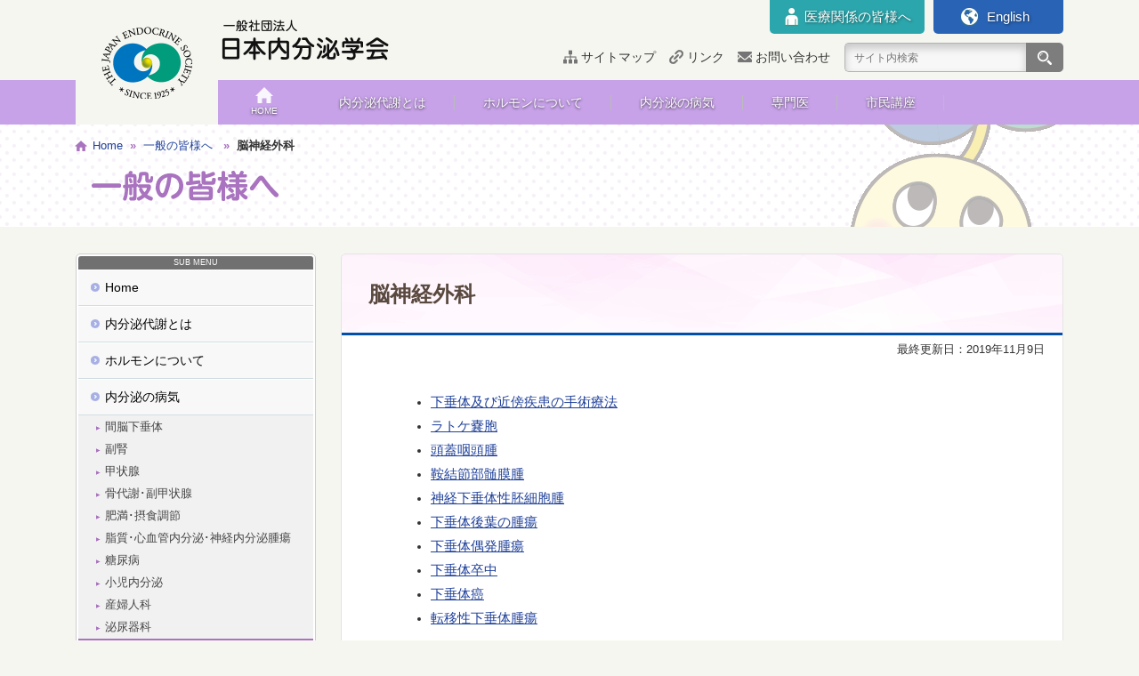

--- FILE ---
content_type: text/html; charset=UTF-8
request_url: https://www.j-endo.jp/modules/patient/index.php?content_id=15
body_size: 9433
content:
<!doctype html>
<html>
<head>
<!-- Global site tag (gtag.js) - Google Analytics -->
<script async src="https://www.googletagmanager.com/gtag/js?id=UA-128887518-1"></script>
<script>
  window.dataLayer = window.dataLayer || [];
  function gtag(){dataLayer.push(arguments);}
  gtag('js', new Date());

  gtag('config', 'UA-128887518-1');
</script>
<meta charset="UTF-8">
<meta name="viewport" content="width=1150">
<meta http-equiv="content-language" content="ja">
<meta name="robots" content="INDEX,FOLLOW">
<meta name="copyright" content="The Japan Endocrine Society">
<title>　脳神経外科｜一般の皆様へ｜日本内分泌学会</title>
<link href="https://www.j-endo.jp/favicon.ico" rel="ICON">
<link rel="stylesheet" type="text/css" media="all" href="https://www.j-endo.jp/themes/css/common.css">
<link rel="stylesheet" type="text/css" media="all" href="https://www.j-endo.jp/themes/css/layout.css">
<link rel="stylesheet" type="text/css" media="all" href="https://www.j-endo.jp/themes/css/contents.css">
<script type="text/javascript"></script><script type="text/javascript" src="https://www.j-endo.jp/include/xoops.js"></script><script type="text/javascript"></script>
<script src="https://ajax.googleapis.com/ajax/libs/jquery/3.7.1/jquery.min.js"></script>
<script type="text/javascript">
$(function(){
   $('a[href^=#]').click(function() {
      var speed = 400;
      var href= $(this).attr("href");
      var target = $(href == "#" || href == "" ? 'html' : href);
      var position = target.offset().top;
      $('body,html').animate({scrollTop:position}, speed, 'swing');
      return false;
   });
});
</script>
<script type="text/javascript" src="https://www.j-endo.jp/themes/js/backtotop.js"></script>
<script type="text/javascript" src="//ajax.googleapis.com/ajax/libs/jquery/1.8/jquery.min.js"></script><script type="text/javascript" src="//ajax.googleapis.com/ajax/libs/jqueryui/1.8/jquery-ui.min.js"></script><link type="text/css" rel="stylesheet" href="//ajax.googleapis.com/ajax/libs/jqueryui/1.8/themes/smoothness/jquery-ui.css" />
<link rel="stylesheet" type="text/css" media="all" href="https://www.j-endo.jp/modules/patient/index.php?page=main_css" />



</head>
<body id="TOP" class="patient">
<header>
<h1><a href="https://www.j-endo.jp/modules/patient/"><img src="https://www.j-endo.jp/themes/img/logo_text.png" width="188" height="46" alt="日本内分泌学会"/></a></h1>
<div class="logo"><a href="https://www.j-endo.jp/modules/patient/"><img src="https://www.j-endo.jp/themes/img/logo.png" width="102" height="81" alt="ロゴ"/></a></div>
<div id="box_lang"><a href="https://square.umin.ac.jp/endocrine/english/index.html" target="_blank">English</a></div>
<div id="box_medical"><a href="https://www.j-endo.jp">医療関係の皆様へ</a></div>
<div id="box_search">
<div id="box_search_in">
<form action="/search.php" method="get">
<input name="query" id="legacy_xoopsform_query" type="text" value="" class="search_text" placeholder="サイト内検索" />
<input name="andor" id="legacy_xoopsform_andor" type="hidden" value="AND" />
<input name="action" id="legacy_xoopsform_action" type="hidden" value="results" />
<input name="submit" id="legacy_xoopsform_submit" type="image" src="https://www.j-endo.jp/themes/img/btn_search.png" value="検索" alt="検索" class="search_btn" />
</form>
</div>
</div><!-- end #box_search -->
<nav id="header_navi">
<ul>
<li><a href="https://www.j-endo.jp/modules/others/index.php?content_id=1" class="ico_sitemap">サイトマップ</a></li>
<li><a href="https://www.j-endo.jp/modules/others/index.php?content_id=2" class="ico_link">リンク</a></li>
<li><a href="https://www.j-endo.jp/modules/others/index.php?content_id=3" class="ico_inquiry">お問い合わせ</a></li>
</ul>
</nav>
</header>
<nav id="global_navi">
<div id="global_navi_in">
<ul>
<li class="gn_01"><a href="https://www.j-endo.jp/modules/patient/">HOME</a></li>
<li><a href="https://www.j-endo.jp/modules/patient/index.php?content_id=2">内分泌代謝とは</a></li>
<li><a href="https://www.j-endo.jp/modules/patient/index.php?content_id=3">ホルモンについて</a></li>
<li><a href="https://www.j-endo.jp/modules/patient/index.php?content_id=4">内分泌の病気</a></li>
<li><a href="https://www.j-endo.jp/modules/patient/index.php?content_id=16">専門医</a></li>
<li><a href="https://www.j-endo.jp/modules/patient/index.php?content_id=17">市民講座</a></li>
</ul>
</div>
</nav>

<!-- Top Page -->

<!-- Contents Page -->
<section id="title_cat_area">
	<div id="title_cat"><img src="https://www.j-endo.jp/themes/img/title_patient.svg" alt="一般の皆様へ"></div>
</section>

<section id="contents">
<section id="leftcolumn">
<nav id="subnavi">
<div id="title_subnavi">
SUB MENU<div class="aninv"><img src="/themes/img/arrow_ani.gif"></div>
</div>
<ul>
<li class=""><a href="https://www.j-endo.jp/modules/patient/index.php?content_id=1">Home</a></li>
<li class=""><a href="https://www.j-endo.jp/modules/patient/index.php?content_id=2">内分泌代謝とは</a></li>
<li class=""><a href="https://www.j-endo.jp/modules/patient/index.php?content_id=3">ホルモンについて</a></li>
<li class=""><a href="https://www.j-endo.jp/modules/patient/index.php?content_id=4">内分泌の病気</a></li>
<li class="sub"><a href="https://www.j-endo.jp/modules/patient/index.php?content_id=5">間脳下垂体</a></li>
<li class="sub"><a href="https://www.j-endo.jp/modules/patient/index.php?content_id=6">副腎</a></li>
<li class="sub"><a href="https://www.j-endo.jp/modules/patient/index.php?content_id=7">甲状腺</a></li>
<li class="sub"><a href="https://www.j-endo.jp/modules/patient/index.php?content_id=8">骨代謝･副甲状腺</a></li>
<li class="sub"><a href="https://www.j-endo.jp/modules/patient/index.php?content_id=9">肥満･摂食調節</a></li>
<li class="sub"><a href="https://www.j-endo.jp/modules/patient/index.php?content_id=10">脂質･心血管内分泌･神経内分泌腫瘍</a></li>
<li class="sub"><a href="https://www.j-endo.jp/modules/patient/index.php?content_id=11">糖尿病</a></li>
<li class="sub"><a href="https://www.j-endo.jp/modules/patient/index.php?content_id=12">小児内分泌</a></li>
<li class="sub"><a href="https://www.j-endo.jp/modules/patient/index.php?content_id=13">産婦人科</a></li>
<li class="sub"><a href="https://www.j-endo.jp/modules/patient/index.php?content_id=14">泌尿器科</a></li>
<li class="sub on"><a href="https://www.j-endo.jp/modules/patient/index.php?content_id=15">脳神経外科</a></li>
<li class=""><a href="https://www.j-endo.jp/modules/patient/index.php?content_id=16">内分泌代謝科専門医</a></li>
<li class=""><a href="https://www.j-endo.jp/modules/patient/index.php?content_id=17">市民講座のご案内</a></li>
<li class=""><a href="https://www.j-endo.jp/modules/patient/index.php?content_id=112">List of Certified Educational Institutes</a></li>
</ul>
</nav><!-- end #subnavi -->
</section><!-- }leftcolumn -->
<section id="rightcolumn">
<!-- breadcrumbs -->
<div class="breadcrumbs">
<a href="/" class="home">Home</a><span>&nbsp;&nbsp;&raquo;&nbsp;&nbsp;</span><a href="https://www.j-endo.jp/modules/patient/">一般の皆様へ</a>
<span>&nbsp;&nbsp;&raquo;&nbsp;&nbsp;</span>脳神経外科</div>


<h1>脳神経外科</h1>
<div class="lastupdate">最終更新日：2019年11月9日</div>

<!--<div class="button">
<div id="table-of-contents"></div>
</div>-->
<article>
<ul>
<li><a href="https://www.j-endo.jp/modules/patient/index.php?content_id=61">下垂体及び近傍疾患の手術療法</a></li>
<li><a href="https://www.j-endo.jp/modules/patient/index.php?content_id=62">ラトケ嚢胞</a></li>
<li><a href="https://www.j-endo.jp/modules/patient/index.php?content_id=63">頭蓋咽頭腫</a></li>
<li><a href="https://www.j-endo.jp/modules/patient/index.php?content_id=64">鞍結節部髄膜腫</a></li>
<li><a href="https://www.j-endo.jp/modules/patient/index.php?content_id=65">神経下垂体性胚細胞腫</a></li>
<li><a href="https://www.j-endo.jp/modules/patient/index.php?content_id=66">下垂体後葉の腫瘍</a></li>
<li><a href="https://www.j-endo.jp/modules/patient/index.php?content_id=67">下垂体偶発腫瘍</a></li>
<li><a href="https://www.j-endo.jp/modules/patient/index.php?content_id=68">下垂体卒中</a></li>
<li><a href="https://www.j-endo.jp/modules/patient/index.php?content_id=69">下垂体癌</a></li>
<li><a href="https://www.j-endo.jp/modules/patient/index.php?content_id=70">転移性下垂体腫瘍</a></li>
</ul>

<p> </p>


</article>

</section><!-- }rightcolumn -->
</section><!-- }contents -->
<div id="page-top"><a href=""><img src="https://www.j-endo.jp/themes/img/hormon_totop.png" alt="このページの先頭へ"/></a></div>
<footer>
<div id="footer_in">
<div class="logo_footer"><img src="https://www.j-endo.jp/themes/img/logo.png" width="82" alt="一般社団法人 日本内分泌学会"/></div>
<div class="title_logo"><b>一般社団法人 日本内分泌学会</b><br>
<span>The Japan Endocrine Society</span></div>
<div class="address_footer">〒600-8441　京都市下京区新町通四条下る四条町343番地1　タカクラビル6階<br>
TEL：075-354-3560／FAX：075-354-3561</div>

</div>
<div id="copy">Copyright &copy; 一般社団法人 日本内分泌学会 all rights reserved.</div>
</footer>





</body>
</html>

--- FILE ---
content_type: text/css
request_url: https://www.j-endo.jp/themes/css/common.css
body_size: 19476
content:
@charset "utf-8";
/* CSS Document */

/*-----------------reset--------------------*/
html, div, span, applet, object, iframe, h1, h2, h3,
h4, h5, h6, p, blockquote, pre, a, abbr, acronym,
address, big, cite, code, del, dfn, em, font, img, ins,
kbd, q, s, samp, small, strike,  tt,
var, dl, dt, dd, ol, ul, li, fieldset, form, label, legend,
table, caption, tbody, tfoot, thead, tr, th, td{
margin:0;
padding:0;
border:0;
font-weight:inherit;
font-style:inherit;
font-family:inherit;
}
a, a:link, a:visited, a:hover, a:active{text-decoration:none}
table{border-collapse:separate; border-spacing:0;}
th, td {text-align:left; font-weight:normal;}
img, iframe {border:none; text-decoration:none;}
hr{margin:0; padding:0; border:0; color:#000; height:1px;}

h1,h2,h3,h4{
	clear:both;
	}
img.ico{
	vertical-align:middle;
	}
/*-----------------アクセシビリティ設定--------------------*/
.speak{
	position:absolute;
	left:-9999em;
	top:0;
}
/*-----------------body設定--------------------*/
body {
	background:#ffffff;
	margin: 0;
	padding: 0;
	font-size:0.9em;
	line-height: 1.7;
	color:#333333;
	font-family: "メイリオ", Meiryo, Osaka, "ＭＳ Ｐゴシック", "MS PGothic", sans-serif;
}
body.en_body {
	font-family: 'Open Sans', sans-serif !important;
}
	* html body {font-family:"ＭＳ Ｐゴシック", sans-serif; }/* for IE6 */
	*+html body {font-family:"メイリオ", Meiryo, "ＭＳ Ｐゴシック"; }/* for IE7 */
	html>/**/body {font-family:"メイリオ", Meiryo, "ＭＳ Ｐゴシック", sans-serif; }/* for IE8 */

/*-----------------リンク設定--------------------*/
a:link, a:visited {
	color:#333;
	text-decoration:none;
}
a.ov img{
	display: inline-block;
	}
#contents a:hover{
	filter: alpha(opacity=70);
	-moz-opacity:0.7;
	opacity:0.7;
}
a.none{
	background:none !important;
	padding:0 !important;
	display:inline !important;
	}
a.arrow{
	background:url(../img/ico_arrow_01.png) no-repeat 0 8px;
	padding:0 0 0 12px;
	}
/*-----------------フロート設定--------------------*/

.fl_l{
	float:left;
	margin:0 10px 0 0;
	}
.fl_r{
	float:right;
	}
.talignc{
	text-align:center !important;
	}
/*-----------------マージン設定--------------------*/

.mt-5{
	margin-top:5px !important;
	}
.mt-10{
	margin-top:10px !important;
	}
.mt-15{
	margin-top:15px !important;
	}
.mt-20{
	margin-top:20px !important;
	}
.mt-25{
	margin-top:25px !important;
	}
.mt-30{
	margin-top:30px !important;
	}

.mr-5{
	margin-right:5px !important;
	}
.mr-10{
	margin-right:10px !important;
	}
.mr-15{
	margin-right:15px !important;
	}
.mr-20{
	margin-right:20px !important;
	}
.mr-25{
	margin-right:25px !important;
	}
.mr-30{
	margin-right:30px !important;
	}

.ml-5{
	margin-left:5px !important;
	}
.ml-10{
	margin-left:10px !important;
	}
.ml-15{
	margin-left:15px !important;
	}
.ml-20{
	margin-left:20px !important;
	}
.ml-25{
	margin-left:25px !important;
	}
.ml-30{
	margin-left:30px !important;
	}

.mb-5{
	margin-bottom:5px !important;
	}
.mb-10{
	margin-bottom:10px !important;
	}
.mb-15{
	margin-bottom:15px !important;
	}
.mb-20{
	margin-bottom:20px !important;
	}
.mb-25{
	margin-bottom:25px !important;
	}
.mb-30{
	margin-bottom:30px !important;
	}

/*-----------------width設定--------------------*/
.w-1em{width:1em;}
.w-50{width:50px;}
.w-60{width:60px;}
.w-70{width:70px;}
.w-80{width:80px;}
.w-90{width:90px;}
.w-100{width:100px;}
.w-110{width:110px;}
.w-120{width:120px;}
.w-130{width:130px;}
.w-140{width:140px;}
.w-150{width:150px;}
.w-160{width:160px;}
.w-170{width:170px;}
.w-180{width:180px;}
.w-190{width:190px;}
.w-200{width:200px;}
.w-210{width:210px;}
.w-220{width:220px;}
.w-230{width:230px;}
.w-240{width:240px;}
.w-250{width:250px;}
.w-260{width:260px;}
.w-270{width:270px;}
.w-280{width:280px;}
.w-290{width:290px;}
.w-300{width:300px;}
.w-310{width:310px;}
.w-320{width:320px;}
.w-330{width:330px;}
.w-340{width:340px;}
.w-350{width:350px;}
.w-360{width:360px;}
.w-370{width:370px;}
.w-380{width:380px;}
.w-390{width:390px;}
.w-400{width:400px;}
.w-410{width:410px;}
.w-420{width:420px;}
.w-430{width:430px;}
.w-440{width:440px;}
.w-450{width:450px;}
.w-460{width:460px;}
.w-470{width:470px;}
.w-480{width:480px;}
.w-490{width:490px;}
.w-500{width:500px;}


/* page-top */
#page-top {
	position:fixed;
	bottom:25px;
	right:25px;
	z-index:1000;
}
.patient #page-top {
    position: fixed;
    bottom: 0;
    right: 25px;
    z-index: 1000;
    line-height: 0;
}
.patient #page-top img {
	width: 70px;
	height: auto;
}
#page-top a {
}
#page-top a:hover {
}

.form_table{
	margin:0 auto 1em auto;
	padding:0;
	border:1px solid #6f9ee6;
	width:90%;
	}
.form_table th{
	width:18%;
	text-align:right;
	font-weight:bold;
	padding:10px 20px;
	background:#6f9ee6;
	border-bottom:1px solid #e2e2e2;
	color:#FFF;
	margin:0;
	}
.form_table td{
	padding:10px;
	border-bottom:1px solid #e2e2e2;
	margin:0;
	}

/* Button */
.btn {
  display: inline-block;
  *display: inline;
  padding: 4px 8px;
  margin-top: 0.5em;
  margin-bottom: 0;
  *margin-left: .3em;
  font-size: 100%;
  line-height: 20px;
  color: #333333;
  text-align: center;
  text-shadow: 0 1px 1px rgba(255, 255, 255, 0.75);
  vertical-align: middle;
  cursor: pointer;
  background-color: #f5f5f5;
  *background-color: #e6e6e6;
  background-image: -moz-linear-gradient(top, #ffffff, #e6e6e6);
  background-image: -webkit-gradient(linear, 0 0, 0 100%, from(#ffffff), to(#e6e6e6));
  background-image: -webkit-linear-gradient(top, #ffffff, #e6e6e6);
  background-image: -o-linear-gradient(top, #ffffff, #e6e6e6);
  background-image: linear-gradient(to bottom, #ffffff, #e6e6e6);
  background-repeat: repeat-x;
  border: 1px solid #cccccc;
  *border: 0;
  border-color: #e6e6e6 #e6e6e6 #bfbfbf;
  border-color: rgba(0, 0, 0, 0.1) rgba(0, 0, 0, 0.1) rgba(0, 0, 0, 0.25);
  border-bottom-color: #b3b3b3;
  -webkit-border-radius: 4px;
     -moz-border-radius: 4px;
          border-radius: 4px;
  filter: progid:DXImageTransform.Microsoft.gradient(startColorstr='#ffffffff', endColorstr='#ffe6e6e6', GradientType=0);
  filter: progid:DXImageTransform.Microsoft.gradient(enabled=false);
  *zoom: 1;
  -webkit-box-shadow: inset 0 1px 0 rgba(255, 255, 255, 0.2), 0 1px 2px rgba(0, 0, 0, 0.05);
     -moz-box-shadow: inset 0 1px 0 rgba(255, 255, 255, 0.2), 0 1px 2px rgba(0, 0, 0, 0.05);
          box-shadow: inset 0 1px 0 rgba(255, 255, 255, 0.2), 0 1px 2px rgba(0, 0, 0, 0.05);
}

.btn:hover,
.btn:focus,
.btn:active,
.btn.active,
.btn.disabled,
.btn[disabled] {
  color: #333333;
  background-color: #e6e6e6;
  *background-color: #d9d9d9;
}

.btn:active,
.btn.active {
  background-color: #cccccc \9;
}

.btn:first-child {
  *margin-left: 0;
}

.btn:hover,
.btn:focus {
  color: #333333;
  text-decoration: none;
  background-position: 0 -15px;
  -webkit-transition: background-position 0.1s linear;
     -moz-transition: background-position 0.1s linear;
       -o-transition: background-position 0.1s linear;
          transition: background-position 0.1s linear;
}

.btn:focus {
  outline: thin dotted #333;
  outline: 5px auto -webkit-focus-ring-color;
  outline-offset: -2px;
}

.btn.active,
.btn:active {
  background-image: none;
  outline: 0;
  -webkit-box-shadow: inset 0 2px 4px rgba(0, 0, 0, 0.15), 0 1px 2px rgba(0, 0, 0, 0.05);
     -moz-box-shadow: inset 0 2px 4px rgba(0, 0, 0, 0.15), 0 1px 2px rgba(0, 0, 0, 0.05);
          box-shadow: inset 0 2px 4px rgba(0, 0, 0, 0.15), 0 1px 2px rgba(0, 0, 0, 0.05);
}


.btn_search {
	position:absolute;
	right:0;
	top:2px;
  display: inline-block;
  *display: inline;
  padding: 1px 10px;
  font-size:10px;
  line-height: 20px;
  color: #1b1b1b !important;
  text-decoration:none !important;
  text-align: center;
  vertical-align: middle;
  cursor: pointer;
  background-color: #d8dcc1;
  *background-color: #d8dcc1;
  background-image: -moz-linear-gradient(top, #fcfee6, #d8dcc1);
  background-image: -webkit-gradient(linear, 0 0, 0 100%, from(#fcfee6), to(#d8dcc1));
  background-image: -webkit-linear-gradient(top, #fcfee6, #d8dcc1);
  background-image: -o-linear-gradient(top, #fcfee6, #d8dcc1);
  background-image: linear-gradient(to bottom, #fcfee6, #d8dcc1);
  background-repeat: repeat-x;
  border: 1px solid #bdc1a3;
  *border: 0;
  -webkit-border-radius: 5px;
     -moz-border-radius: 5px;
          border-radius: 5px;
  filter: progid:DXImageTransform.Microsoft.gradient(startColorstr='#fcfee6ff', endColorstr='#ffd8dcc1', GradientType=0);
  filter: progid:DXImageTransform.Microsoft.gradient(enabled=false);
  *zoom: 1;
  -webkit-box-shadow: inset 0 1px 0 rgba(255, 255, 255, 0.2), 0 1px 2px rgba(0, 0, 0, 0.05);
     -moz-box-shadow: inset 0 1px 0 rgba(255, 255, 255, 0.2), 0 1px 2px rgba(0, 0, 0, 0.05);
          box-shadow: inset 0 1px 0 rgba(255, 255, 255, 0.2), 0 1px 2px rgba(0, 0, 0, 0.05);
}

.btn_search:hover,
.btn_search:focus,
.btn_search:active,
.btn_search.active,
.btn_search.disabled,
.btn_search[disabled] {
  color: #333333;
  background-color: #d8dcc1;
  *background-color: #d9d9d9;
}

.btn_search:active,
.btn_search.active {
  background-color: #cccccc \9;
}

.btn_search:first-child {
  *margin-left: 0;
}

.btn_search:hover,
.btn_search:focus {
  color: #333333;
  text-decoration: none;
  background-position: 0 -15px;
  -webkit-transition: background-position 0.1s linear;
     -moz-transition: background-position 0.1s linear;
       -o-transition: background-position 0.1s linear;
          transition: background-position 0.1s linear;
}

.btn_search:focus {
  outline: thin dotted #333;
  outline: 5px auto -webkit-focus-ring-color;
  outline-offset: -2px;
}

.btn_search.active,
.btn_search:active {
  background-image: none;
  outline: 0;
  -webkit-box-shadow: inset 0 2px 4px rgba(0, 0, 0, 0.15), 0 1px 2px rgba(0, 0, 0, 0.05);
     -moz-box-shadow: inset 0 2px 4px rgba(0, 0, 0, 0.15), 0 1px 2px rgba(0, 0, 0, 0.05);
          box-shadow: inset 0 2px 4px rgba(0, 0, 0, 0.15), 0 1px 2px rgba(0, 0, 0, 0.05);
}
table.tabel_login{
	width:300px;
	margin:30px 0 40px 50px;
	border-top:2px solid #c8e5f3;
	border-left:2px solid #c8e5f3;
	border-right:2px solid #c8e5f3;
	border-bottom:1px solid #c8e5f3;
	}
table.tabel_login th{
	background:#3aa3dc;
	color:#FFF;
	font-weight:bold;
	text-align:right;
	padding:5px;
	border-bottom:1px solid #c8e5f3;
	}
table.tabel_login td{
	padding:5px;
	border-bottom:1px solid #c8e5f3;
	}
.userid , .userpw{
	width:170px;
	}
table.outer{
	width:100%;
	margin:1em 0 !important;
	border-top:1px solid #ccc;
	border-left:1px solid #ccc;
	border-right:1px solid #ccc;
	border-bottom:1px solid #6aba50;
	}
table.outer .head{
	background:#eff2f0;
	font-weight:bold;
	text-align:right;
	padding:5px;
	font-size:14px;
	border-bottom:1px solid #707070;
	/* width: 25%; */
	}
table.outer td{
	padding:5px;
	border-bottom:1px solid #707070;
	font-size:14px;
	}
table.outer .even{
	}
.ck_help{
	text-align:right;
	margin-bottom:5px;
	}
.ck_help a{
	background:none !important;
	padding-right:0px !important;
	}

.loginat {
	clear: both;
	margin-top: 1.5em;
	margin-left: 162px;
	padding: 1em 1.5em;
	width: 640px;
	background-color: #fafafa;
	border: 1px #cccccc solid;
}

ul.admin_menu{
	margin:15px 0;
	padding:0;
	list-style:none;
	border-left:1px solid #c2ddf2;
	border-right:1px solid #c2ddf2;
	border-top:1px solid #c2ddf2;
	width:230px;
	}
ul.admin_menu li{
	list-style:none;
	margin:0;
	padding:0;
	}
ul.admin_menu li a{
	display:block;
	background:url(../img/ico_sub_off.gif) no-repeat 10px center #eff8ff;
	padding:5px 10px 5px 20px;
	line-height:1.2;
	text-decoration:none;
	color:#333;
	border-bottom:1px solid #c2ddf2;
	}
ul.admin_menu li a:hover{
	background:url(../img/ico_sub_on.gif) no-repeat 10px center #1571ba;
	color:#FFF;
	}
#login_form {
	margin: 0 auto 1em;
	padding: 1em 5px;
	border-radius: 6px;
	text-align: center;
}
#login_form h3 {
	border: none !important;
}
#login_input {
	margin: 0 auto;
	text-align: right;
	width: 400px;
}
.userid, .userpw {
	border:0;
	padding:6px;
	font-size:1.3em;
	font-family:Arial, sans-serif;
	color:#666;
	border:solid 1px #ccc;
	margin:0 4px 10px;
	width:250px;
	-moz-box-shadow: inset 1px 4px 9px -6px rgba(0,0,0,0.5);
	-webkit-box-shadow: inset 1px 4px 9px -6px rgba(0, 0, 0, 0.5);
	box-shadow: inset 1px 4px 9px -6px rgba(0,0,0,0.5);
}

.required{
	font-weight:bold;
	color:#EC0003;
	}
.attention{
	font-weight:bold;
	color:#EC0003;
	}
.pico_controllers{
	clear:both;
	}
.new1{
	font-family: arial, sans-serif;
	font-weight: bold;
	color: #fff;
	background: none;
	font-size: 10px;
	margin-left: 3px;
	padding: 0 2px;
	background-color: #d6003f;
	}
.new2{
	font-family: arial, sans-serif;
	font-weight:bold;
	color:#d6003f;
	font-size:11px;
	margin-left: 3px;
	}
table.deftable{
	padding:0;
	border-collapse:collapse;
	border-bottom:1px solid #aaa;
	border-right:1px solid #aaa;
	width:100%;
	}
.deftable th {
	padding:4px 5px;
	text-align:center;
	border-top:1px solid #aaa;
	border-left:1px solid #aaa;
	background-color: #e9e9e9;
	font-weight: bold;
	}
.deftable td{
	padding:4px 5px;
	border-top:1px solid #aaa;
	border-left:1px solid #aaa;
	}
.deftable tr:nth-child(odd) {
  background-color: #fafafa;
}
.half {
	width: 48% !important;
	margin-left: 10px !important;
	float: left;
}
table.deftable2{margin:0 1em; padding:0;  width:95%; border-collapse:collapse; border:1px solid #666666; }
.deftable2 th {margin:0; padding:4px 5px 4px 0.5em; width:100px; text-align:center; letter-spacing: 0.5em; border:1px solid #666666; background-color:#DDDDDD;}
.deftable2 td{margin:0; padding:4px 5px; border:1px solid #666666;}

table.deftable80{margin:0; padding:0;  width:80%; border-collapse:collapse; border:1px solid #666666; }
.deftable80 th {margin:0; padding:2px 5px 2px 0.5em; width:100px; text-align:center; border:1px solid #666666; background-color:#DDDDDD;}
.deftable80 td{margin:0; padding:2px 5px; border:1px solid #666666; text-align:left;}

.endai_box {
    border: 1px solid rgb(204, 204, 204);
    background-color: rgb(252, 252, 252);
    padding: 5px 15px;
    width: 70%;
    margin: 0px auto;
}

.button1 {
    display: inline-block;
    padding: 2px 8px;
    font-size: 90%;
    text-decoration: none !important;
    line-height: 20px;
    color: rgb(255, 255, 255) !important;
    text-align: center;
    text-shadow: 0px -1px 0px rgba(0, 0, 0, 0.25);
    vertical-align: middle;
    cursor: pointer;
    background-color: rgb(91, 183, 91) !important;
    background-image: linear-gradient(to bottom, rgb(98, 196, 98), rgb(81, 163, 81)) !important;
    background-repeat: repeat-x;
    border-width: 1px;
    border-style: solid;
    -moz-border-top-colors: none;
    -moz-border-right-colors: none;
    -moz-border-bottom-colors: none;
    -moz-border-left-colors: none;
    border-image: none;
    border-color: rgba(0, 0, 0, 0.1) rgba(0, 0, 0, 0.1) rgba(0, 0, 0, 0.25);
    border-radius: 4px;
    box-shadow: 0px 1px 0px rgba(255, 255, 255, 0.2) inset, 0px 1px 2px rgba(0, 0, 0, 0.05);
}
a.button1:hover {
    color: rgb(255, 255, 255);
	background-color: rgb(81, 163, 81) !important;
}
.button1:hover, .button1:focus {
    color: rgb(255, 255, 255);
    text-decoration: none;
    background-position: 0px -15px;
    transition: background-position 0.1s linear 0s;
}
.button1:hover, .button1:focus, .button1:active, .button1.active, .button1.disabled, .button1[disabled] {
    color: rgb(255, 255, 255);
	background-color: rgb(81, 163, 81) !important;
}
a.button_us {
	display: inline-block !important;
	border: 1px solid #15aeec;
	background-color: #49c0f0 !important;
	background-image: -webkit-linear-gradient(top, #49c0f0, #2cafe3) !important;
	background-image: linear-gradient(to bottom, #49c0f0, #2cafe3) !important;
	border-radius: 4px;
	color: #fff;
	line-height: 30px;
	-webkit-transition: none;
	transition: none;
	text-shadow: 0 1px 1px rgba(0, 0, 0, .3);
	padding: 6px 12px 6px 12px !important;
	text-decoration: none;
}
a.button_us:nth-child(even) {
	margin-left: 5px;
}
a.button_us:hover {
	border:1px solid #1090c3;
	background-color: #1ab0ec !important;
	background-image: -webkit-linear-gradient(top, #1ab0ec, #1a92c2) !important;
	background-image: linear-gradient(to bottom, #1ab0ec, #1a92c2) !important;
}
a.button_us:active {
	background: #1a92c2 !important;
	box-shadow: inset 0 3px 5px rgba(0, 0, 0, .2);
	color: #1679a1;
	text-shadow: 0 1px 1px rgba(255, 255, 255, .5);
}
a.wide {
	border:1px solid #7c5b2b !important;
	-webkit-border-radius: 3px !important;
-moz-border-radius: 3px !important;border-radius: 3px !important;font-size:1em !important;
text-decoration:none !important;
display:inline-block !important;text-shadow: -1px -1px 0 rgba(0,0,0,0.3) !important;font-weight:bold !important;
color: #FFFFFF !important;
	background-color: #a67939 !important;
background-image: -webkit-gradient(linear, left top, left bottom, from(#a67939), to(#845108)) !important;
	background-image: -webkit-linear-gradient(top, #a67939, #845108) !important;
	background-image: -moz-linear-gradient(top, #a67939, #845108) !important;
	background-image: -ms-linear-gradient(top, #a67939, #845108) !important;
	background-image: -o-linear-gradient(top, #a67939, #845108) !important;
	background-image: linear-gradient(to bottom, #a67939, #845108) !important;filter:progid:DXImageTransform.Microsoft.gradient(GradientType=0,startColorstr=#a67939, endColorstr=#845108) !important;
}
a.wide:hover{
	border:1px solid #5a421f !important;
	background-color: #805d2c !important;
background-image: -webkit-gradient(linear, left top, left bottom, from(#805d2c), to(#543305)) !important;
	background-image: -webkit-linear-gradient(top, #805d2c, #543305) !important;
	background-image: -moz-linear-gradient(top, #805d2c, #543305) !important;
	background-image: -ms-linear-gradient(top, #805d2c, #543305) !important;
	background-image: -o-linear-gradient(top, #805d2c, #543305) !important;
	background-image: linear-gradient(to bottom, #805d2c, #543305) !important;filter:progid:DXImageTransform.Microsoft.gradient(GradientType=0,startColorstr=#805d2c, endColorstr=#543305) !important;
}
a.fullwdh {
	margin-top: 6px !important;
	padding-right: 65px !important;
	padding-left: 65px !important;
}
#usermenu {
	font-size: 0.86em;
	margin-bottom: 1em;
	margin-top: 10px;
	text-align: center;
}

.ico_tag{
	font-size:11px;
	line-height:1;
	padding: 2px 0;
	color:#FFF;
	background:#6582bd;
	display:inline-block;
	width:72px;
	-webkit-border-radius:8px;
	-moz-border-radius:8px;
	border-radius:8px;
	text-align:center;
	margin: 0 0 0 5px;
	}
.ico_tag_i{
	font-size:11px;
	line-height:1;
	padding: 2px 0;
	color:#d21d00;
	border:1px solid #d21d00;
	background:#FFF;
	display:inline-block;
	width:72px;
	-webkit-border-radius:8px;
	-moz-border-radius:8px;
	border-radius:8px;
	text-align:center;
	margin: 0 0 0 5px;
	}


--- FILE ---
content_type: text/css
request_url: https://www.j-endo.jp/themes/css/layout.css
body_size: 17569
content:
@charset "utf-8";
body{
background: #f6f6f1;
}
.fleft{
	float: left;
}
.fright{
	float: right;
}
#container {
	width:1110px;
	background:#FFF;
	margin:0 auto 0 auto;
	padding:0 0 0 0;
	overflow:hidden;
	}
header{
	width:1110px;
	margin:0 auto 0 auto;
	padding:0;
	height:90px;
	text-align:left;
	position:relative;
	background:url(../img/bg_header.png) no-repeat center center;
	}
header h1{
	margin:0;
	padding:22px 0 0 164px;
	width:188px;
	height:46px;
	}
.patient header {
	background-image: none;
}
.logo{
background: #f6f6f1;
width: 160px;
height: 140px;
text-align: center;
padding: 0 0 0 0;
position: absolute;
top: 0;
left: 0;
z-index: 1000;
}
.logo a{
display: block;
padding: 30px 0 30px 0;
}
#box_lang{
	width:146px;
	height:38px;
	background:#2963b5;
	-webkit-border-bottom-right-radius: 5px;
	-webkit-border-bottom-left-radius: 5px;
	-moz-border-radius-bottomright: 5px;
	-moz-border-radius-bottomleft: 5px;
	border-bottom-right-radius: 5px;
	border-bottom-left-radius: 5px;
	position:absolute;
	top:0;
	right:0;
	}
#box_lang a{
	display:block;
	font-family:Arial, Helvetica, sans-serif;
	font-size:15px;
	color:#ffffff;
	text-decoration:none;
	text-shadow: 1px 1px 3px rgba(0, 0, 0, 0.5);
	background:url(../img/ico_lang.png) no-repeat 30px 9px;
	padding: 6px 0 6px 60px;
	}
#box_lang a:hover{
	filter: alpha(opacity=70);
	-moz-opacity:0.7;
	opacity:0.7;
	}
#box_member{
	width:174px;
	height:38px;
	background:#696969;
	-webkit-border-bottom-right-radius: 5px;
	-webkit-border-bottom-left-radius: 5px;
	-moz-border-radius-bottomright: 5px;
	-moz-border-radius-bottomleft: 5px;
	border-bottom-right-radius: 5px;
	border-bottom-left-radius: 5px;
	position:absolute;
	top:0;
	right:156px;
	}
#box_member a {
    display: block;
    text-align: left;
    background: url(../img/ico_member.png) no-repeat 30px 10px;
    padding: 4px 0 6px 50px;
    font-size: 16px;
    color: #ffffff;
    text-decoration: none;
    text-shadow: 1px 1px 3px rgba(0, 0, 0, 0.5);
    font-family: georgia;
    line-height: 0.9;
}
#box_member a.logout {
	background:url(../img/ico_member_logout.png) no-repeat 48px center;
	padding: 0 0 0 25px;
	}
#box_member a:hover{
	filter: alpha(opacity=70);
	-moz-opacity:0.7;
	opacity:0.7;
	}
#box_medical {
	width:174px;
	height:38px;
	background:#2ba6ac;
	-webkit-border-bottom-right-radius: 5px;
	-webkit-border-bottom-left-radius: 5px;
	-moz-border-radius-bottomright: 5px;
	-moz-border-radius-bottomleft: 5px;
	border-bottom-right-radius: 5px;
	border-bottom-left-radius: 5px;
	position:absolute;
	top:0;
	right:156px;
	}
#box_medical a{
	display:block;
	text-align:center;
	background:url(../img/ico_medical.png) no-repeat 16px center;
	padding: 6px 0 6px 24px;
	font-size:15px;
	color:#ffffff;
	text-decoration:none;
	text-shadow: 1px 1px 3px rgba(0, 0, 0, 0.5);
	}
#box_medical a:hover{
	filter: alpha(opacity=70);
	-moz-opacity:0.7;
	opacity:0.7;
	}
#box_search{
	position:absolute;
	top:48px;
	right:0;
	}
#box_search_in{
	position:relative;
	width:246px;
	height:35px;
	}
.search_text{
	background:#f7f7f7;
	-webkit-box-shadow: inset 0px 5px 10px 0px rgba(0,0,0,0.2);
	-moz-box-shadow: inset 0px 5px 10px 0px rgba(0,0,0,0.2);
	box-shadow: inset 0px 5px 10px 0px rgba(0,0,0,0.2);
	border-top:1px solid #b3b3b3;
	border-left:1px solid #b3b3b3;
	border-bottom:1px solid #b3b3b3;
	padding:9px 10px 8px 10px;
	display:block;
	width:183px;
	font-size:12px;
	-webkit-border-top-left-radius: 5px;
	-webkit-border-bottom-left-radius: 5px;
	-moz-border-radius-topleft: 5px;
	-moz-border-radius-bottomleft: 5px;
	border-top-left-radius: 5px;
	border-bottom-left-radius: 5px;
	}
.search_btn{
	position:absolute;
	top:0px;
	right:0px;
	-webkit-border-top-right-radius: 5px;
	-webkit-border-bottom-right-radius: 5px;
	-moz-border-radius-topright: 5px;
	-moz-border-radius-bottomright: 5px;
	border-top-right-radius: 5px;
	border-bottom-right-radius: 5px;
	}
nav#header_navi{
	position:absolute;
	top:52px;
	right:262px;
	}
nav#header_navi ul{
	list-style:none;
	margin:0;
	padding:0;
	}
nav#header_navi ul li{
	margin:0 0 0 15px;
	padding:0;
	float:left;
	}
nav#header_navi ul li a{
	font-size:14px;
	color:#333333;
	text-decoration:none;
	padding:0 0 0 20px;
	}
.ico_sitemap{
	background:url(../img/ico_sitemap.png) no-repeat 0 center;
	}
.ico_link{
	background:url(../img/ico_link.png) no-repeat 0 center;
	}
.ico_inquiry{
	background:url(../img/ico_inquiry.png) no-repeat 0 center;
	}
nav#header_navi ul li a:hover{
	filter: alpha(opacity=60);
	-moz-opacity:0.6;
	opacity:0.6;
	}
nav#global_navi{
	background: #316aae;
	height: 50px;
	}
#global_navi_in{
	width: 1110px;
	margin: 0 auto;
	}
nav#global_navi ul{
	list-style:none;
	margin:0 0 0 0;
	padding:0 0 0 160px;
	}
nav#global_navi ul li{
	margin:0 0 0 0;
	padding:0;
	height:50px;
	float:left;
	position:relative;
	color:#FFF;
	width: 141px;
	background: url(../img/line.png) no-repeat right center;
	}
.patient nav#global_navi{
	background: #c7a2e8;
}
.patient nav#global_navi ul li a:hover, .patient nav#global_navi ul li a.on{
	background: url(../img/ico_active_03.png) no-repeat center 42px;
}
.patient nav#global_navi ul li{
	width: auto;
	padding-right: 20px;
	padding-left: 20px;
}
nav#global_navi ul li.gn_01 {
	background: url(../img/ico_home.png) no-repeat center 8px;
	width: 104px;
}
.patient nav#global_navi ul li.gn_01 {
	background: url(../img/ico_home.png) no-repeat center 8px;
	width: 64px;
}

.english nav#global_navi{
	background: #072680 !important;
}
.english nav#global_navi ul li a:hover, .english nav#global_navi ul li a.on{
	background: url(../img/ico_active_04.png) no-repeat center 42px;
}
.english nav#global_navi ul li{
	width: auto;
	padding-right: 26px;
	padding-left: 26px;
}
nav#global_navi ul li.gn_01 {
	background: url(../img/ico_home.png) no-repeat center 8px;
	width: 104px;
}
.english nav#global_navi ul li.gn_01 {
	background: url(../img/ico_home.png) no-repeat center 8px;
	width: 64px;
}
.english nav#header_navi{
	right:5px;
}

nav#global_navi ul li a{
	display: block;
	text-align: center;
	color: #FFF;
	text-shadow:1px 1px 1px rgba(0,0,0,0.35);
	padding: 13px 12px 12px 12px;
	}
.patient nav#global_navi ul li a{
	text-shadow: 0px 1px 3px rgba(0,0,0,0.75);
}
nav#global_navi ul li a:hover,nav#global_navi ul li a.on{
	background: url(../img/ico_active_02.png) no-repeat center 42px;
	}
nav#global_navi ul li.gn_01 a{
	display: block;
	font-family: Arial, Helvetica, "sans-serif";
	font-size: 10px;
	padding: 26px 0 7px 0;
}
nav#global_navi ul li.gn_01 a:hover,nav#global_navi ul li.gn_01 a.on{
	background: url(../img/ico_active_01.png) no-repeat center 42px;
	}
.patient nav#global_navi ul li.gn_01 a:hover, .patient nav#global_navi ul li.gn_01 a.on{
	background: url(../img/ico_active_03.png) no-repeat center 42px;
	}

nav#global_navi ul li:hover .box_pulldown{
	display:block;
	}
nav#global_navi ul li:hover .ico_pulldown{
	display:block;
	}
nav#global_navi ul li.gn_05 .box_pulldown{
	left:-134px;
	}
nav#global_navi ul li.gn_06 .box_pulldown{
	left:-275px;
	}
nav#global_navi ul li.gn_07 .box_pulldown{
	right: 0;
	}
nav#global_navi ul li.gn_en_04 .box_pulldown{
	left:-70px;
	}
nav#global_navi ul li.gn_en_05 .box_pulldown{
	left:-203px;
	}
nav#global_navi ul li.gn_en_06 .box_pulldown{
	left:-337px;
	}
nav#global_navi ul li.gn_en_07 .box_pulldown{
	left:-591px;
	}

.box_pulldown{
	display:none;
	background:rgba(255,255,255,0.95);
	position:absolute;
	z-index:1000;
	top:50px;
	border:1px solid #d7d7d7;
	-webkit-border-bottom-right-radius: 8px;
	-webkit-border-bottom-left-radius: 8px;
	-moz-border-radius-bottomright: 8px;
	-moz-border-radius-bottomleft: 8px;
	border-bottom-right-radius: 8px;
	border-bottom-left-radius: 8px;
	padding:25px 30px !important;
	-webkit-box-shadow: 0px 5px 11px 0px rgba(0,0,0,0.22);
	-moz-box-shadow: 0px 5px 11px 0px rgba(0,0,0,0.22);
	box-shadow: 0px 5px 11px 0px rgba(0,0,0,0.22);
	width:495px;
	height:auto;
    color: #333;
    font-weight: normal;
	text-align: left;
	}
.box_pulldown_in{
	-moz-column-width: 240px;
	-webkit-column-width: 240px;
	column-width: 240px;
	margin:0;
	padding:0;
	}

.box_pulldown ul.list_pulldown{
	list-style: none;
	margin: 0 !important;
	padding: 0 !important;
	}
.box_pulldown ul.list_pulldown li{
	break-inside:avoid-column;
	width: 230px !important;
	height: auto !important;
	float: none !important;
	background: none !important;
	border-bottom:1px solid #d7d7d7;
	}
.box_pulldown ul li a{
	margin:0 0 0 0 !important;
	height:auto !important;
	position:inherit !important;
	color:#333 !important;
	width:230px !important;
	text-align: left !important;
	text-shadow: none !important;
	background: url(../img/ico_arrow_04.png) no-repeat 0 center;
	padding: 9px 0 9px 24px !important;
	line-height: 1.2;
	
	}
.box_pulldown ul li a:hover{
	background: url(../img/ico_arrow_04.png) no-repeat 0 center !important;
	filter: alpha(opacity=60);
	-moz-opacity:0.6;
	opacity:0.6;
	}
.tbc_list {
	width: 240px !important;
	height: auto !important;
	float: none !important;
	background: none !important;
	border-bottom: 1px solid #d7d7d7;
}
.tbc_list a {
	display: block;
	margin: 0 0 0 0 !important;
	height: auto !important;
	position: inherit !important;
	color: #333 !important;
	width: 230px !important;
	text-align: left !important;
	text-shadow: none !important;
	background: url(../img/ico_arrow_04.png) no-repeat 0 12px;
	padding: 9px 0 9px 20px !important;
	line-height: 1.2;
}
.tbc_list a:hover {
	background: url(../img/ico_arrow_04.png) no-repeat 0 12px !important;
	filter: alpha(opacity=60);
	-moz-opacity: 0.6;
	opacity: 0.6;
}

footer{
	background: #FFF;
	clear:both;
	border-top:1px solid #dddddd;
	}
#footer_in{
	width:1110px;
	margin:0 auto 0 auto;
	position:relative;
	padding:20px 0;
	overflow:hidden;
	}
.logo_footer{
		width:98px;
		float:left;
		}
.title_logo{
	padding: 15px 0 0 98px;
	font-size:15px;
	line-height: 1.4;
}
.title_logo span {
	font-size:17px;
	font-family: georgia, serif;
	font-style: oblique;
}
.address_footer{
	font-size: 14px;
	text-align: right;
	position: absolute;
	top:30px;
	right: 0;
}
.address_footer a.arrow {
	padding-left: 15px;
	color: #20419A;
	background-position-y: 5px;
}
.english .address_footer{
	position: absolute;
	margin-top: 0;
	margin-bottom: 40px;
}
#copy{
	clear:both;
	text-align:center;
	color:#FFF;
	font-size:12px;
	background:#32332e;
	padding:15px 0;
	}
.box_news{
	padding:25px 0;
	margin: 0 0 1em 0;
	font-size:0.94em;
	}
.date_news{
	font-size:0.95em;
	color:#555555;
	}
.title_news{
	margin:0 0 9px 0;
	padding:0 0 9px 0;
	border-bottom:1px dotted #CCC;
	line-height: 1.35em;
	}
.title_news a{
	display:inline-block;
	font-size:1.05em;
	padding:0 0 0 0;
	color: #0044cc;
	}
.ico_s{
	font-size: 11px;
	color: #FFF;
	background: #009c7c;
	line-height: 1;
	padding: 3px 0;
	width: 65px;
	display: inline-block;
	-webkit-border-radius: 3px;
	-moz-border-radius: 3px;
	border-radius: 3px;
	text-align: center;
	margin-left: 5px;
}
.ico_j{
	font-size: 11px;
	color: #FFF;
	background: #0075bf;
	line-height: 1;
	padding: 3px 0;
	width: 65px;
	display: inline-block;
	-webkit-border-radius: 3px;
	-moz-border-radius: 3px;
	border-radius: 3px;
	text-align: center;
	margin-left: 5px;
}
.ico_se{
	font-size: 11px;
	color: #FFF;
	background: #7d7d7d;
	line-height: 1;
	padding: 3px 0;
	width: 65px;
	display: inline-block;
	-webkit-border-radius: 3px;
	-moz-border-radius: 3px;
	border-radius: 3px;
	text-align: center;
	margin-left: 5px;
}
.ico_o{
	font-size: 11px;
	color: #7d7d7d;
	background: #ffffff;
	line-height: 1;
	padding: 2px 0;
	width: 63px;
	display: inline-block;
	-webkit-border-radius: 3px;
	-moz-border-radius: 3px;
	border-radius: 3px;
	text-align: center;
	margin-left: 5px;
	box-sizing: border-box;
	border: 1px solid #7d7d7d;
}
.ico_m{
	font-size: 11px;
	color: #FFF;
	background: #ec6941;
	line-height: 1;
	padding: 3px 0;
	width: 65px;
	display: inline-block;
	-webkit-border-radius: 3px;
	-moz-border-radius: 3px;
	border-radius: 3px;
	text-align: center;
	margin-left: 5px;
}
.bnr_nyukai{
	text-align: center;
	margin: 0 0 15px 0;
}
.bnr_nyukai a{
	background: #FFF;
	-webkit-border-radius: 5px;
	-moz-border-radius: 5px;
	border-radius: 5px;
	border: 2px solid #0879c1;
	display: block;
	-webkit-transition: .3s ease-in-out;
	transition: .3s ease-in-out;
	padding: 6px 0 2px 0;
}
.title_nyukai_01{
	display: block;
	font-size: 18px;
	color: #0075bf;
	font-weight: 500;
	line-height: 1;
}
.title_nyukai_02{
	display: block;
	font-size: 12px;
	color: #0075bf;
	font-family:Arial, Helvetica, "sans-serif";
}
div.bnr_top {
	margin-bottom:15px;
	padding: 0;
	background: #fff;
}
.bnr_top a {
	border:1px solid #e5e5e4;
	display:block;
	overflow:hidden;
	-webkit-border-radius: 5px;
	-moz-border-radius: 5px;
	border-radius: 5px;
	-webkit-transition: .3s ease-in-out;
	transition: .3s ease-in-out;
	line-height: 1.4;
	height:70px;
	overflow: hidden;
}
div.bnr_top a:hover {
}
.thumbnail_bnr_top{
	width: 74px;
	float: left;
	text-align: center;
	padding: 15px 0 0 0;
}
.title_bnr_top_01{
	display: block;
	font-size: 14px;
	padding: 17px 0 0 0;
}
.title_bnr_top_02{
	display: block;
	font-size: 12px;
	color: #444444;
}
.bnr_jes{
	height: 130px;
	margin: 0 0 15px 0;
}
.bnr_jes a{
	-webkit-transition: .3s ease-in-out;
	transition: .3s ease-in-out;
	display: block;
	background: url(../img/bnr_jeswecan.png) no-repeat 0 0;
	text-align: center;
	color: #3d3d3d;
	font-size: 12px;
	padding: 78px 0 20px 0;
	line-height: 1.4;
}
.btn_top a {
	display: block;
	margin: 15px 0;
	padding: 8px 15px;
	width: 100%;
	box-sizing: border-box;
	text-align: center;
	background-color: #fff;
	color: #333;
	font-size: 15px;
	font-weight: bold;
	border-radius: 4px;
	border: 1px #ccc solid;
	-webkit-transition: .3s ease-in-out;
	transition: .3s ease-in-out;
}
.btn_top a:hover {
	background-color: #eee;
	color: #000;
}
.bnr_youngdoctor{
	height: 130px;
	margin: 0 0 15px 0;
}
.bnr_youngdoctor a{
	display: block;
	background: url(../img/bnr_youngdoctor.png) no-repeat 0 0;
	text-align: center;
	color: #3d3d3d;
	font-size: 12px;
	padding: 78px 0 20px 0;
	line-height: 1.4;
	-webkit-transition: .3s ease-in-out;
	transition: .3s ease-in-out;
}
.box_bnr_j{
	margin: 15px 0;
}
.box_bnr_j a{
	-webkit-transition: .3s ease-in-out;
	transition: .3s ease-in-out;

}
.bnr_j{
	height: 80px;
	margin: 0 0 15px 0;
}
.box_bnr_citizen{
	background: #FFF;
	position: relative;
	margin: 0 0 15px 0;
}
.img_hormone{
	position: absolute;
	top:8px;
	right: 5px;
}
.ico_new{
	position: absolute;
	top: -15px;
	left: -15px;
	z-index: 10;
}
.title_bnr_citizen{
	background: #b379c9;
	/* background: url(../img/bg_title_citizen.png) no-repeat right center #b379c9; */
	padding: 10px 0;
	-webkit-border-top-left-radius: 5px;
	-webkit-border-top-right-radius: 5px;
	-moz-border-radius-topleft: 5px;
	-moz-border-radius-topright: 5px;
	border-top-left-radius: 5px;
	border-top-right-radius: 5px;
	display: block;
}
#contents #rightcolumn a .title_bnr_citizen {
	transition: .2s ease-out;
}
#contents #rightcolumn a:hover .title_bnr_citizen {
	background: #caa1d9;
}
.title_bnr_chara {
	position: relative;
	top: -80px;
	left: 168px;
	margin-bottom: -100px;
	height: 92px;
	width: 72px;
}
#leftcolumn .title_bnr_citizen{
	background:#b379c9;
}
.text_bnr_citizen{
	padding: 20px;
	-webkit-border-bottom-right-radius: 5px;
	-webkit-border-bottom-left-radius: 5px;
	-moz-border-radius-bottomright: 5px;
	-moz-border-radius-bottomleft: 5px;
	border-bottom-right-radius: 5px;
	border-bottom-left-radius: 5px;
	border-bottom: 1px solid #d7b8e2;
	border-left: 1px solid #d7b8e2;
	border-right: 1px solid #d7b8e2;
}
.text_bnr_citizen ul{
	list-style: none;
	padding: 0;
	margin: 0;
}
.text_bnr_citizen ul li{
	padding: 0;
	margin: 0 0 0.1em 0;
}
.text_bnr_citizen ul li a{
	color: #8e53a4;
}
.text_bnr_citizen ul li span{
	color: #b6d7ce !important;
}
.title_bnr_citizen_01{
	padding: 0 0 0 34px;
	color: #FFF;
	font-size: 18px;
	text-shadow:1px 1px 1px rgba(105,49,126,0.75);
	display: block;
}
.title_bnr_citizen_02{
	padding: 0 0 0 34px;
	color: #FFF;
	font-size: 13px;
	line-height: 1.4;
	text-shadow:1px 1px 1px rgba(105,49,126,0.75);
	display: block;
}
.bnr_senmoni{
	background: url(../img/bg_bnr_senmoni.png) no-repeat center 65px #2b8ddc;
	height: 130px;
	margin: 0 0 15px 0;
	-webkit-border-radius: 5px;
	-moz-border-radius: 5px;
	border-radius: 5px;
}
.bnr_senmoni a{
	display: block;
	text-align: center;
	color: #FFF;
	text-shadow:2px 2px 3px rgba(3,105,125,0.77);
	line-height: 1.4;
	padding: 15px 0 70px 0;
	-webkit-transition: .3s ease-in-out;
	transition: .3s ease-in-out;
}
.title_bnr_senmoni_01{
	display: block;
	font-size:16px;
}
.title_bnr_senmoni_02{
	display: block;
	font-size:18px;
}
.box_bnr_area{
	overflow: hidden;
	margin: 0 0 15px 0;
}





















--- FILE ---
content_type: text/css
request_url: https://www.j-endo.jp/themes/css/contents.css
body_size: 24859
content:
@charset "utf-8";
/* CSS Document */
#title_cat_area{
	width:100%;
	height:115px;
	background: #82c0c2; /* Old browsers */
	background: -moz-linear-gradient(left, #82c0c2 0%, #dfefe4 50%, #b6d898 100%); /* FF3.6-15 */
	background: -webkit-linear-gradient(left, #82c0c2 0%,#dfefe4 50%,#b6d898 100%); /* Chrome10-25,Safari5.1-6 */
	background: linear-gradient(to right, #82c0c2 0%,#dfefe4 50%,#b6d898 100%); /* W3C, IE10+, FF16+, Chrome26+, Opera12+, Safari7+ */
	}
#title_cat_area.member {
background: #f9b7b9; /* Old browsers */
background: -moz-linear-gradient(left, #f9b7b9 0%, #feeadf 40%, #feeadf 60%, #f9b7b9 100%); /* FF3.6-15 */
background: -webkit-linear-gradient(left, #f9b7b9 0%,#feeadf 40%,#feeadf 60%,#f9b7b9 100%); /* Chrome10-25,Safari5.1-6 */
background: linear-gradient(to right, #f9b7b9 0%,#feeadf 40%,#feeadf 60%,#f9b7b9 100%); /* W3C, IE10+, FF16+, Chrome26+, Opera12+, Safari7+ */
}
.patient #title_cat_area{
	background: url("../img/bg_title_cat_pati.png") repeat 0 0;
}
.patient #patient_ani_area{
	background: url("../img/bg_title_cat_pati.png") repeat 0 0;
	height: 220px;
}
.english #english_ani_area{
	background: url("../img/bg_title_cat_pati.png") repeat 0 0;
	height: 220px;
	background: #1e218a;
	/* background: linear-gradient(120deg, rgba(28, 36, 140, 1) 10%, rgba(3, 113, 221, 1) 86%); */
}
.english #subcopy {
	font-size: 0.7em;
	line-height: 1.4em;
	color: #fff;
	font-weight: 400;
}
.english #covers {
	display: block;
	text-align: right;
	position: relative;
	top: -97px;
}
.english #anv100 {
	display: block;
	position: relative;
	top: -150px;
	width: 200px;
	height: 200px;
	right: -743px;
}
#title_cat{
	width:1110px;
	height: 115px;
	margin:0 auto 0 auto;
	font-size:30px;
	color:#001c58;
	text-shadow: 1px 1px 1px rgba(255, 255, 255, 1);
	padding:60px 0 0 0;
	line-height: 1;
	background: url("../img/bg_title_cat.png");
	background-repeat: no-repeat;
	background-position: top right;
	}
#title_cat.member {
	background-image: url("../img/bg_title_cat_mem.png");
}
.patient #title_cat {
	width:1110px;
	height: 115px;
	margin:0 auto 0 auto;
	font-size:30px;
	color:#001c58;
	text-shadow: 1px 1px 1px rgba(255, 255, 255, 1);
	padding: 52px 0 0 35px;
	line-height: 1;
	background: url("../img/hormon.png");
	background-repeat: no-repeat;
	background-position: top right;
}
.patient #title_cat img {
	width: 210px;
	height: auto;
}
.patient #p_title_cat {
	width:1110px;
	height: 220px;
	margin:0 auto 0 auto;
	font-size:30px;
	color: transparent;
	text-shadow: 1px 1px 1px rgba(255, 255, 255, 1);
	padding: 52px 0 0 35px;
	line-height: 1;
	background: url("../img/bg_ptop.png");
	background-repeat: no-repeat;
	background-position: top right;
	box-sizing: border-box;
}
.patient #p_title_cat img.ptop {
	width: 285px;
	height: auto;
}
.english #p_title_cat {
	width:1110px;
	height: 220px;
	background: url("../img/mainbg_100thJES.jpg");
	margin:0 auto 0 auto;
	font-size:30px;
	color: transparent;
	padding: 42px 0 0 35px;
	line-height: 1;
	box-sizing: border-box;
}
.english header h1 {
	margin: 0;
	padding: 5px 0 20px 150px;
	width: 188px;
	height: 46px;
}
.english #p_title_cat {
	width:1110px;
	height: 220px;
	margin:0 auto 0 auto;
	font-size:30px;
	color:#001c58;
	padding: 52px 0 0 35px;
	line-height: 1;
	background-repeat: no-repeat;
	background-position: top left;
	box-sizing: border-box;

}
.english #p_title_cat #title {
	color: #fff;
	font-size: 1.2em;
	font-weight: 800;
	line-height: 1em;
	font-family: 'Open Sans', sans-serif;
}
div#subcopy {
	max-width: 500px;
	margin-top: 15px;
	color: #fff;
	font-size: 1.5em;
	font-family: 'Open Sans', sans-serif;
	font-weight: 400;
}
section#english_ani_area {
	width: 100%;
	height: 220px;
}
#p_notice {
	margin-top: 7px;
	font-size: 16px;
	line-height: 1.6;
	width: 450px;
}
#contents{
	width:1110px;
	margin:0 auto 0 auto;
	padding:30px 0 0 0;
	box-sizing: border-box;
	}
#leftcolumn{
	width:270px;
	float:left;
	padding:0;
	margin: 0 0 30px 0;
	}
#rightcolumn{
	width:810px;
	float:right;
	padding:0 0 30px;
	position:relative;
	font-size: 1.1em;
	margin: 0 0 30px 0;
	background: #FFF;
	min-height: 500px;
	-webkit-border-radius: 5px;
	-moz-border-radius: 5px;
	border-radius: 5px;
	border: 1px solid #e4e4e4;
	}
#leftcolumn div.h3_kanren {
	display: none;
}
.breadcrumbs{
	position:absolute;
	top:-130px;
	left:-300px;
	font-size: 0.85em;
	line-height:1.2;
	z-index: 10;
	font-weight: bold;
	}
.breadcrumbs span {
	color: #2ba6ac;
}
.patient .breadcrumbs span {
	color: #a973bf;
}
.breadcrumbs a{
	font-weight: normal;
	text-decoration: none !important;
}
.home{
	padding:0 0 0 20px;
	background:url(../img/ico_home_b.png) no-repeat 0 center;
	}
.patient .home{
	background:url(../img/ico_home_p.png) no-repeat 0 center;
	}
.lastupdate{
	text-align:right;
	font-size:13px;
	margin:0 0 15px 0;
	}
#subnavi{
	border:1px solid #cecece;
	background: #fff;
	-webkit-border-radius: 5px;
	-moz-border-radius: 5px;
	border-radius: 5px;
	padding:2px 2px 1px 2px;
	margin:0 0 25px 0;
	overflow:hidden;
	}
#title_subnavi{
	background: #707070;
	font-size: 9px;
	color:#FFF;
	padding: 0 20px;
	text-align: center;
	-webkit-border-top-left-radius: 3px;
	-webkit-border-top-right-radius: 3px;
	-moz-border-radius-topleft: 3px;
	-moz-border-radius-topright: 3px;
	border-top-left-radius: 3px;
	border-top-right-radius: 3px;
	}
div.aninv {
	display: none;
}
#subnavi ul{
	list-style:none;
	margin:0;
	padding:0;
	}
#subnavi ul li{
	margin:0 0 0 0;
	padding:0 0 0 0;
	border-top: 1px solid #fff;
	border-bottom: 1px solid #d2dde2;
	}
#subnavi ul li:last-child{
	border-bottom: none;
	}
#subnavi ul li a{
	display:block;
	color:#000;
	transition: .1s ease-out;
	padding: 10px 10px 10px 30px;
	background:url(../img/ico_arrow_02.png) no-repeat 14px 14px #eff5f5;
	line-height: 1.35em;
	transition: .1s ease-out;
	}
.patient #subnavi ul li a{
	background:url(../img/ico_arrow_02_p.png) no-repeat 14px 14px #f8f8f8;
	}
#subnavi ul li.on a, #subnavi ul li a:hover {
	padding:10px 10px 10px 30px;
	background:url(../img/ico_arrow_03.png) no-repeat 14px 14px #2ba6ac;
	color:#FFF;
	filter: alpha(opacity=100);
	-moz-opacity:1;
	opacity:1;
	}
.patient #subnavi ul li.on a, .patient #subnavi ul li a:hover {
	background:url(../img/ico_arrow_03_p.png) no-repeat 14px 14px #a973bf !important;
}
.english #subnavi ul li.on a, .patient #subnavi ul li a:hover {
	background:url(../img/ico_arrow_03_p.png) no-repeat 14px 14px #0050ab !important;
}

#subnavi ul li.sub{
	margin:0 0 0 0;
	padding:0 0 0 0;
	border-bottom: 1px solid #e7f0f0;
	border-top: 1px solid #e7f0f0;
	}
#subnavi ul li.sub a{
	padding: 4px 5px 4px 30px;
	background: #e7f0f0 url(../img/ico_arrow_05.png) no-repeat 20px 11px;
	font-size: 0.92em;
	color: #444;
	line-height: 1.2em;
	}
#subnavi ul li.sub.on a, #subnavi ul li.sub a:hover {
	background: #2ba6ac url(../img/ico_arrow_06.png) no-repeat 20px 11px;
	color:#FFF;
}
.patient #subnavi ul li.sub{
	border-bottom: 1px solid #f1f1f1;
	border-top: 1px solid #f1f1f1;
	}
.patient #subnavi ul li.sub a{
	background: #f1f1f1 url(../img/ico_arrow_05_p.png) no-repeat 20px 11px;
	}
.patient #subnavi ul li.sub.on a, .patient #subnavi ul li.sub a:hover {
	background: #a973bf url(../img/ico_arrow_06.png) no-repeat 20px 11px !important;
}
#rightcolumn #p_index_con, #rightcolumn #p_index_con2 {
	width: 750px;
	overflow: hidden;
	margin-bottom: 40px;
}
#rightcolumn .p_index_outer, #rightcolumn .p_index_outer2 {
	width: 790px;
}
#rightcolumn .p_index_outer p, #rightcolumn .p_index_outer2 p {
	width: 335px;
	margin: 10px 20px 10px 20px !important;
	float: left;
}
#rightcolumn .p_index_outer p a {
	display: block;
	border-radius: 5px 5px 0 0;
	border-top: 1px #d2d2d2 solid;
	border-right: 1px #d2d2d2 solid;
	border-left: 1px #d2d2d2 solid;
	background: url("../img/bg_h1_p.png") no-repeat -30px 0;
	padding: 20px 15px;
	box-sizing: border-box;
	color: #555;
	text-decoration: none;
	font-size: 1.15rem;
	font-weight: bold;
	line-height: 1.3;
}
#rightcolumn .p_index_outer p:nth-child(2n) a {
	background: url("../img/bg_h1_p.png") no-repeat -280px 0;
}
#rightcolumn .p_index_outer p a span {
	background: url(../img/ico_arrow_07.png) no-repeat 0 5px;
	padding-left: 18px;
}
#rightcolumn .p_index_outer p span.index_n {
	display: block;
	border-radius: 0 0 5px 5px;
	border-right: 1px #d2d2d2 solid;
	border-bottom: 1px #d2d2d2 solid;
	border-left: 1px #d2d2d2 solid;
	padding: 10px 15px 20px 15px;
	box-sizing: border-box;
	color: #111;
	font-size: .92rem;
	line-height: 1.5;
}
#rightcolumn .p_index_outer p br {
	display: none;
}
#rightcolumn .p_index_outer2 p a {
	display: block;
	border-radius: 5px;
	border-top: 1px #d2d2d2 solid;
	border-right: 1px #d2d2d2 solid;
	border-bottom: 1px #d2d2d2 solid;
	border-left: 8px #c7a2e8 solid;
	background: #fff url(../img/ico_arrow_07.png) no-repeat 15px 24px;
	padding: 20px 15px 20px 34px;
	box-sizing: border-box;
	color: #555;
	text-decoration: none;
	font-size: 1.15rem;
	font-weight: bold;
	line-height: 1.3;
}








#box_main{
	border:1px solid #dcdcdc;
	overflow:hidden;
	-webkit-border-radius: 5px;
	-moz-border-radius: 5px;
	border-radius: 5px;
	min-height:500px;
	box-shadow: 0 10px 8px -6px rgba(0,0,0,.3);
	padding-bottom: 3em;
	}
#contents h1{
	background: url("../img/bg_h1.png"), #5da9ae; /* Old browsers */
	background: url("../img/bg_h1.png"), -moz-linear-gradient(left, #5da9ae 0%, #a7d6cf 47%, #a7d6cf 68%, #87c082 100%); /* FF3.6-15 */
	background: url("../img/bg_h1.png"), -webkit-linear-gradient(left, #5da9ae 0%,#a7d6cf 47%,#a7d6cf 68%,#87c082 100%); /* Chrome10-25,Safari5.1-6 */
	background: url("../img/bg_h1.png"), linear-gradient(to right, #5da9ae 0%,#a7d6cf 47%,#a7d6cf 68%,#87c082 100%); /* W3C, IE10+, FF16+, Chrome26+, Opera12+, Safari7+ */
	background-repeat: no-repeat;
	background-position: top right;
	font-size:24px;
	padding:28px 20px 27px 30px;
	margin:0 0 0 0;
	line-height:1.4;
	font-weight:normal !important;
	color: #FFF;
	text-shadow:1px 1px 1px rgba(0,0,0,0.34);
	-webkit-border-top-left-radius: 5px;
	-webkit-border-top-right-radius: 5px;
	-moz-border-radius-topleft: 5px;
	-moz-border-radius-topright: 5px;
	border-top-left-radius: 5px;
	border-top-right-radius: 5px;
	}
.patient #contents h1{
	background: url("../img/bg_h1_p.png") no-repeat 0 0;
	border-bottom: 3px #0050ab solid;
	color: #59493f;
	text-shadow: none;
	font-weight: bold !important;
}
.english #contents h1{
	background: #FFFFFF;
	background: linear-gradient(140deg, rgba(255, 255, 255, 1) 70%, rgba(0, 80, 171, 1) 70%);
	color: #222;
	border-bottom: 3px #0050ab solid;
}
#contents h2{
	font-weight:400;
	background:url(../img/bg_h2_in.png) no-repeat 10px 8px;
	border:1px solid #d6d6d6;
	font-size:1.15em;
	padding:10px 10px 8px 30px;
	font-weight:bold;
	margin:30px 0;
	line-height:1.4;
	}
.patient #contents h2, #contents h2.patient {
	background:url(../img/bg_h2_in_p.png) no-repeat 10px 8px;
	}
#contents h3{
	margin:1.5em 0;
	padding:0 0 5px 0;
	font-size:1.1em;
	font-weight:bold;
	border-bottom:2px solid #2ba6ac;
	line-height:1.4;
	color: #333;
	}
.patient #contents h3{
	border-color: #a973bf;
	}
#contents h4{
	margin:1.5em 0;
	font-size:1.1em;
	font-weight:bold;
	line-height:1.4;
	color: #333;
	}
#contents h4.trigger {
	margin: 1.5em;
	cursor: pointer;
	background: url(../img/ico_trg.png) no-repeat 0 3px;
	border-bottom: 1px
	#ccc dotted;
	box-sizing: border-box;
	padding-left: 16px;
	font-size: 1.02em;
	color: #59493f;
	}
#contents h4.trigger:hover {
	text-decoration: underline;
}
.toggle_container {
    margin: 0 0 15px;
    padding: 0;
    font-size: 93%;
    clear: both;
}
.toggle_container .block {
    padding: 10px;
}
.toggle_container .block p img {
	line-height: 0;
}
#contents img {
	max-width: 100%;
}
#contents p,#contents table{
	margin: 1em 0 1em 30px !important;
	max-width: calc(100% - 30px) !important;
	}
.lastupdate{
	font-size:13px;
	text-align:right;
	padding:5px 20px 5px 0;
	margin:0 0 30px 0;

	}
#rightcolumn a:link { color: #20419A; text-decoration: underline;}
#rightcolumn a:visited { color: #20419A;}
#rightcolumn a:hover { color: #5cb4ff; text-decoration: none;}
#rightcolumn a:active { color: #5cb4ff;}

#rightcolumn article{
	padding:0 30px;
	}
#rightcolumn #news_en_list article {
	padding:0;
	margin-top: -30px;
}
#rightcolumn p{
	margin:1.5em 0;
	line-height: 1.83em;
	font-size: 0.94em;
	}
#rightcolumn table{
	margin:1em 0;
	}
#rightcolumn ul,#rightcolumn ol{
	margin: 1em 0 1em 70px;
	}
#rightcolumn ul li,#rightcolumn ol li {
	line-height: 1.83em;
	font-size: 0.94em;
}
#rightcolumn blockquote, #rightcolumn fieldset, #rightcolumn dl, #rightcolumn dir {
	margin: 1em 0;
}
#rightcolumn dl {
	margin:1.5em 0;
}
#rightcolumn dt {
	font-weight: bold;
	line-height: 1.83em;
}
#rightcolumn dd {
	margin-left: 40px;
	line-height: 1.83em;
}
#rightcolumn ul.ul_index {
	list-style:none;
	margin-top:2em;
	margin-bottom:2em;
	padding:0;
}
#rightcolumn ul.ul_index li {
	margin: 0.4em auto;
}
#rightcolumn ul.medi_index {
	list-style:none;
	margin-top:2em;
	margin-bottom:2em;
	margin-left: 30px !important;
	padding:0;
}
#rightcolumn ul.medi_index li {
	margin: 0.4em auto;
	font-size: 0.9em;
	line-height: 1.42em;
	margin-bottom: 0.6em;
	padding-bottom: 0.4em;
	border-bottom: 1px #ddd dotted;
}
#rightcolumn ul.fixHeight {
	list-style: none;
	padding: 0;
	margin-left: 30px;
	margin-bottom: 30px;
}
#rightcolumn ul.fixHeight:after{
	content: "."; 
	display: block; 
	height: 0; 
	font-size:0;	
	clear: both; 
	visibility:hidden;
}
#rightcolumn ul.fixHeight li {
	display: block;
	width: 155px;
	float: left;
	border-bottom-width: 1px;
	border-bottom-style: solid;
	border-bottom-color: #CCCCCC;
	padding: 3px;
	margin: 0 15px 8px 3px;
}

#rightcolumn hr {
	height: 1px;
	background: #bbb;
	background-image: -webkit-linear-gradient(left, #eee, #777, #eee);
	background-image: -moz-linear-gradient(left, #eee, #777, #eee);
	background-image: -ms-linear-gradient(left, #eee, #777, #eee);
	background-image: -o-linear-gradient(left, #eee, #777, #eee);
	margin: 1.6em 0;
}
a.pico_hide {
	color: #999 !important;
	text-decoration: none !important;
}
div.digit {
	padding: 10px 10px 10px 10px;
	margin: 1em 0;
	background: #faefaf;
	border: 1px #cdcdc3 solid;
	border-left: 6px #febb24 solid;
	font-size: 90%;
	line-height: 1.3;
}

/* 更新情報 */
ul.glist{
	margin: 20px 30px 1em 30px !important;
	padding: 0 !important;
	line-height: 1.6em;
	list-style: none !important;
}
ul.glist li {
	border-bottom: 1px dotted #a6a6a6;
	padding: 0.7em 0;
	line-height: 1.42em;
	margin-bottom: 3px;
}
ul.glist li span.title {
	font-size: 103%;
}


/* 水平リスト */
#rightcolumn ul.horizontal_list {
	margin-left: 30px;
	margin-right: 0;
}
ul.horizontal_list:before, ul.horizontal_list:after {
	content:"";
	display:table;
}
ul.horizontal_list:after {
	clear:both;
}
ul.horizontal_list li {
	display: inline; 
	padding: 0; 
	margin: 0 15px 6px 0; 
	float: left;
}
ul.horizontal_list li a {
	display: block; 
	padding: 0 10px;
	text-decoration: none;
	text-align: left;
	position: relative;
	display: inline-block;
	padding: 0 0 0 16px;
	vertical-align: middle;
	font-size: 1em;
}
ul.horizontal_list li a::before,
ul.horizontal_list li a::after{
	position: absolute;
	top: 0;
	bottom: 0;
	left: 0;
	margin: auto;
	content: "";
	vertical-align: middle; 
}
ul.horizontal_list li a::before {
	box-sizing: border-box;
	width: 12px;
	height: 12px;
	border: 1px solid #999;
	-webkit-border-radius: 50%;
	border-radius: 50%;
}
ul.horizontal_list li a::after {
	left: 3px;
	width: 3px;
	height: 3px;
	border-top: 1px solid #999;
	border-right: 1px solid #999;
	-webkit-transform: rotate(45deg);
	transform: rotate(45deg);
}

/* テーブル */
#rightcolumn table{
	border-collapse: collapse;
	margin:1em 0;
}
#rightcolumn table th,#rightcolumn table td {
	border:1px solid #9f9f9f;
	vertical-align:middle;
}
#rightcolumn table th{
	background:#EFEFEF;
	font-weight: bold;
	padding:6px 8px;
	font-size: 86%;
	text-align: center;
	vertical-align: middle;
}
#rightcolumn table td{
	padding:6px 8px;
	font-size: 0.94em;
	line-height: 1.42em;
}
#rightcolumn table.nonborder {
	border-collapse: collapse;
	margin:1em 0;
}
#rightcolumn table.nonborder td {
	border:none;
	vertical-align:top;
	padding: 2px;
}
/* 1行2名の顔写真付き先生紹介 */
#rightcolumn table.namelist {
	margin: 1.5em 0;
}
#rightcolumn table.namelist th, #rightcolumn table.namelist td {
	border-color: #fff;
	padding-left: 10px;
	padding-bottom: 1.2em;
	vertical-align: top;
	font-size:90%;
}
#rightcolumn table.namelist td:nth-child(2n+1) {
	text-align: center;
	width: 140px;
}
#rightcolumn table.namelist td:nth-child(2n) {
	text-align: left;
	width: 180px;
}
#rightcolumn table.namelist td img {
	width: 140px;
}
/* 1行1名の顔写真付き先生紹介 */
#rightcolumn table.namelist.wid td:nth-child(2n) {
	width: calc(100% - 180px);
}


/* トピックス枠 */
.box_topics {
	margin: 3em 0;
	padding: 15px 30px;
	background-color: #edf6e9;
    border: 2px solid #d3edc7;
    border-radius: 8px;
    font-size: 0.9em;
}
.box_topics img {
	margin: 1em 0;
	max-width: 565px;
	height: auto;
}
.box_topics h3 {
	color: #41955D;
}
/* shisetsu2 */
#map_canvas2 {
	height: 600px;
}
#contents .gm-style-iw h1 {
	background: none;
	font-size: 1.15em;
	font-weight: normal;
	padding: 8px 0;
	line-height: 1.4;
	font-weight: bold;
}

/* box */
.box {
	margin: 1.5em 0 1.5em 1.5em;
	padding: 15px;
	background-color: #f6f6f6;
    border: 1px solid #999;
    line-height: 1.83em;
	font-size: 0.94em;
}
.boxred {
    margin: 1.5em 0 1.5em 1.5em;
	padding: 7px 15px;
	background-color: #FDF7F7;
    border: 1px solid #cc0000;
    line-height: 1.83em;
	font-size: 0.94em;
}
blockquote {
	padding-left: 2em;
}

.bnr_contents{
	border:1px solid #cccccc;
	-webkit-border-radius: 5px;
	-moz-border-radius: 5px;
	border-radius: 5px;
	line-height:1;
	margin:0 0 20px 0;
	padding:0;
	overflow:hidden;
	}
.bnr_contents a{
	display:block;
	margin:0;
	padding:0;
	}
.bnr_contents a img{
	display:block;
	margin:0;
	padding:0;
	}

#contents p.pdf_box {
    border: 1px solid rgb(204, 204, 204);
    padding: 6px;
    margin: 2.5em 0 !important;
    background: rgb(238, 238, 238);
    text-align: center;
    font-size: 80%;
    color: rgb(51, 51, 51);
    width: calc(100% - 12px) !important;
}
#contents p.pdf_box a {
	background-image: none !important;
	padding-right: 5px !important;
	vertical-align: middle !important;
}
#contents p.pdf_box img {
	vertical-align: middle !important;
}

/* Related Page */
#box_kanren{
	border: 2px solid #515458;
	background:#f7f5f0;
	padding: 45px 10px 18px 0;
	margin: 30px;
	overflow:hidden;
	}
div.h3_kanren{
	display: inline-block;
	position: relative;
	top: 72px;
	left: 30px;
	margin-right: -30px;
	margin-bottom: -72px;
	border-bottom:none;
	font-size: 1em;
	margin: 0 0 8px 0;
	background: #515458 url(../img/ico_relation.png) no-repeat 10px center;
	padding: 3px 20px 4px 30px;
	color: #fff;
	font-weight: normal;
	}
#box_kanren ul{
	list-style:none;
	padding:0 10px 0 10px;
	margin:0;
	}
#box_kanren li{
	float:left;
	margin-left:15px;
	font-size: 0.9em;
	}
#box_kanren li a {
	background:url(../img/ico_relationli.png) no-repeat 0 6px;
	padding-left:10px;
	color: #362e2b !important;
	text-decoration: none !important;
	}
#box_kanren li a:hover {
	text-decoration: underline !important;
	}

img.topics {
	float: right;
	margin-left: 15px;
	border: 1px #cccccc solid;
	width: 120px;
	}
#title_submenu{
	display: none;
}
#contents #memtop_list {
	padding: 0 30px;
}
#contents #memtop_list h2{
	font-size:16px;
	padding:0 0 5px 0;
	margin-bottom: 0;
	font-weight:bold;
	background-image: none;
	border: none;
	border-bottom: 2px solid #1b1b1b;
	}
#contents #memtop_list .box_more{
	position: relative;
	top: -27px;
	right: 0;
	font-size: 0.9em;
	text-align: right;
	margin-bottom: -22px;
	}
#contents #memtop_list .box_more a{
	background:url(../img/ico_arrow_01.png) no-repeat 0 center;
	padding:0 0 0 16px;
	}
/* Index of Category */
#catindex_con {
	width: 100%;
	overflow: hidden;
}
div.catindex_outer {
	width: calc( 100% + 30px );
}
div.catindex_outer:after {
	display: block;
	clear: both;
	content: "";
}
.box_ctop {
	width: calc( 50% - 30px);
	margin: 0.7em 30px 0.7em 0;
	float: left;
}
p img.icon_ctop {
	float: left;
}
#contents .box_ctop h3 {
	margin: 0 0 1em 0 !important;
	font-size: 0.9em !important;
	background-image: none !important;
	padding: 0 !important;
	border-bottom: none;
}
#contents .box_ctop h3 a {
	display: block;
	background: url(../img/ico_arrow_05.png) no-repeat 0 center #fdebef !important;
	margin: 0;
	padding: 8px 0 8px 15px !important;
	color: #333;
	position: relative;
	text-decoration: none;
	line-height: 1.4 !important;
	-webkit-border-radius: 3px;
	-moz-border-radius: 3px;
	border-radius: 3px;
}
#contents .box_ctop h3 a:hover {
	background-color: #fbd9e0 !important;
	-webkit-transition: .1s ease-out;
	transition: .1s ease-out;
}
div#contents.member .box_ctop h3 a {
	background-color: #e86c19 !important;
}
div#contents.member .box_ctop h3 a:hover {
	background-color: #cb6e30 !important;
}
#rightcolumn .box_ctop ul {
	padding-top: 0;
	padding-left: 0 !important;
	margin-left: 15px;
}
.box_ctop ul li {
	padding-top: 4px;
	padding-bottom: 4px;
	padding-left: 10px;
	list-style-type: none !important;
	background: url("../img/ico_arrow_04.png") no-repeat scroll 0 12px transparent;
	line-height: 136%;
}
.box_ctop ul li a {
	font-size: 100% !important;
}
div#contents.member .box_ctop ul li {
	background-image: url("../img/arrow_sub_02_a.png");
}
.box_ctop ul li a img {
	vertical-align: middle !important;
}
ul.ul_sitemap {
	list-style: none;
	margin-top: 2em;
	margin-bottom: 2em;
	padding: 0;
}
ul.ul_sitemap li {
	margin: 0.4em auto;
	font-size: 0.92em;
	line-height: 1.46em;
}
ul.ul_sitemap li a {
	background: url(../img/ico_arrow_01.png) no-repeat 0 6px;
	padding: 0 0 0 15px;
}
ul.ul_sitemap li.sub a {
	background: url(../img/ico_branch.png) no-repeat 15px 1px;
	padding: 0 0 0 30px;
}

/* icon */
#rightcolumn a[target$='_blank']{ 
	display: inline-block;
	padding-right: 17px;
	background: transparent url(../img/icon_external.gif) no-repeat scroll right 4px;
	vertical-align: top;
}
#rightcolumn a.arrow {
    background: url(../img/ico_arrow_01.png) no-repeat 0 center;
    padding: 0 0 0 16px;
}
#rightcolumn a[href$=".pdf"] {
	display: inline-block;
	padding-right: 0;
	padding-left: 20px;
	background: transparent url(../img/icon_pdf.gif) no-repeat left 4px;
	vertical-align: top;
}
#rightcolumn a[href$='.doc'], #rightcolumn a[href$='.docx'] { 
	display: inline-block;
	padding-right: 0;
	padding-left: 20px;
	background: transparent url(../img/icon_word.gif) no-repeat left 4px;
	vertical-align: top;
}
#rightcolumn a[href$='.xls'], #rightcolumn a[href$='.xlsx'] { 
	display: inline-block;
	padding-right: 0;
	padding-left: 20px;
	background: transparent url(../img/icon_xls.gif) no-repeat left 4px;
	vertical-align: top;
}
#rightcolumn a[href$='.ppt'], #rightcolumn a[href$='.pptx'] { 
	display: inline-block;
	padding-right: 0;
	padding-left: 20px;
	background: transparent url(../img/icon_ppt.gif) no-repeat left 4px;
	vertical-align: top;
}
#rightcolumn a.none{
	background:none !important;
	padding:0 !important;
	display:inline !important;
}
.box_declaration {
	margin: 10px 0 60px 0;
}
#contents h2.countd {
	text-align: center;
	font-weight: bold;
	background-image: none;
	border: none;
	font-size: 1.55em;
	padding: 0;
	margin: 30px 0 20px;
	line-height: 1.4;
	color: #444;
}
#rightcolumn div#countOutput span {
	font-size: 30px;
	color: #333;
	line-height: 1;
	font-weight: bold;
	text-align: center;
}
#rightcolumn div#countOutput {
	text-align: center;
	background-image: none;
	border: none;
	font-size: 3.8em;
	font-weight: bold;
	padding: 0;
	margin: 30px 3px 0;
	line-height: 1;
	color: #5ea9ae;
}


--- FILE ---
content_type: image/svg+xml
request_url: https://www.j-endo.jp/themes/img/title_patient.svg
body_size: 5873
content:
<svg xmlns="http://www.w3.org/2000/svg" width="100.04mm" height="16.22mm" viewBox="0 0 283.59 45.99"><defs><style>.a{fill:#a973bf;}</style></defs><title>アートボード 1</title><path class="a" d="M41.67,19.39c1.44,0,3.07.53,3.07,3.17s-1.39,3.27-3.07,3.27H3.07C1.92,25.83,0,25.54,0,22.66s1.58-3.27,3.07-3.27Z"/><path class="a" d="M57.07,25.87l-1.68.2c0,4.65-.38,10.27-1.58,14.45-1.11,3.84-1.39,4.89-3.31,4.89-1.25,0-2.93-.81-2.93-2.45,0-.76,1.34-4.36,1.53-5.18A50,50,0,0,0,50.5,26.5c-1,.05-3,.24-3-2.74,0-2.35,1.49-2.45,3-2.54v-11c0-4.23.86-5.38,5.18-5.38.19-.48.67-2.31.86-3C57,.38,58.66.38,59.14.38s2.92,0,2.92,1.68a10.85,10.85,0,0,1-.81,2.79h1.44c4.42,0,5.38,1,5.38,5.38v9.36c1.1,0,2,.09,2.3,2a2.73,2.73,0,0,1,2.5-1H85.16c2.06,0,4.89,0,4.89,4.08a10.69,10.69,0,0,1-1.25,4.89,41.29,41.29,0,0,1-4.46,6.92,27.11,27.11,0,0,0,6.38,3.07c1.25.48,2.16,1,2.16,2.49S92,45.56,90.1,45.56c-1.3,0-5.86-1.88-9.75-5-2.25,1.87-7.15,5-8.73,5-1.78,0-2.93-1.88-2.93-3.32,0-1.2.67-1.63,1.87-2.2a25.8,25.8,0,0,0,5.81-3.6c-4-5-4.56-7.83-4.56-8.36,0-1.29,1.58-2.06,2.78-2.06a2.35,2.35,0,0,1,2.21,1.44,24.76,24.76,0,0,0,3.46,5.23c2.35-2.83,3.6-5.28,3.6-5.86s-.63-.86-1.2-.86H72.87c-2.12,0-2.74-1-2.88-2.3a2.93,2.93,0,0,1-1.92.91v15.5c0,5.14-1.64,5.38-6.53,5.38-2.6,0-4.47,0-4.47-3a2.38,2.38,0,0,1,2.69-2.64l2,0c1.15,0,1.34-.38,1.34-1.39V25.25l-1.77.19v9.79c0,.82-.1,2.12-2.12,2.12S57.07,36,57.07,35.23Zm-1.68-5c5.09-.43,5.86-.48,7.68-.67v-9A1,1,0,0,0,61.92,10H56.54a1,1,0,0,0-1.15,1.16Zm5.38-7.68a15.62,15.62,0,0,1,1.15,4c0,1.44-1.87,1.87-2.54,1.87-1.3,0-1.44-.72-2-2.64a18.16,18.16,0,0,0-.63-2.11A5.19,5.19,0,0,1,56.4,13c0-.72.62-1.82,2.45-1.82C60,11.14,60.29,12,60.77,13.2Zm25.54-1.53c0,.91.09,1.34,1.29,1.34.92,0,1.25-.19,1.44-1.78.24-2.06.34-3,2-3a2,2,0,0,1,2.21,2.25c0,1.64-.34,4.9-1.1,6.29-.92,1.59-2.55,1.59-5.09,1.59-4.56,0-5.67-.77-5.67-5.43V8.16A1,1,0,0,0,80.21,7H78.05c-1,0-1.39.09-1.49,1.15-.14,2.4-.38,6-2.06,8.83-1.11,1.83-1.68,2.07-2.5,2.07-1.15,0-3.07-.91-3.07-2.74,0-.57.14-.81,1.39-3,1.11-1.92,1.3-4.66,1.39-7.2.2-4.08,2.36-4.28,5.52-4.28h3.7c4.32,0,5.38.87,5.38,5.38Z"/><path class="a" d="M116.11,32.11c-1.82,4.9-4.22,8.74-8.54,8.74-5.33,0-10.37-7.1-10.37-15.74,0-12.77,9.51-21.22,22.08-21.22,13.54,0,19.88,9.69,19.88,19,0,14.35-13,20.07-15.46,20.07a3.23,3.23,0,0,1-3.17-3.36,2.36,2.36,0,0,1,1.58-2.4c3.41-1.54,10.56-4.85,10.56-14.36,0-3.74-1.2-11.76-11.52-13.15A92,92,0,0,1,116.11,32.11ZM103.2,25.25c0,4.7,2,9,4.18,9,1.49,0,2.45-2.64,3.21-4.71a91,91,0,0,0,4.47-19.63C106.66,12.05,103.2,18.82,103.2,25.25Z"/><path class="a" d="M178.28,23.47c3.79,0,5.56,1.4,5.56,5.57V39.41c0,4.18-1.72,5.57-5.56,5.57H153.55c-3.88,0-5.56-1.44-5.56-5.57V29c0-4.17,1.72-5.57,5.56-5.57H161c.19-.43.81-2.4,1-2.78a2.28,2.28,0,0,1,1.2-1.06c-.86.2-1.29.29-1.77.39-6.24,1.05-15.08,2.06-15.75,2.06-2.16,0-2.54-2.25-2.54-3,0-.48.09-2.16,1.58-2.55.43-.09.48-.09,3-.38V3.12c0-.77,0-2.69,2.83-2.69,1.87,0,3.17.53,3.17,2.45V4.8h8.78c.72,0,2.59,0,2.59,2.59S163.3,10,162.48,10H153.7v5.52c3-.28,3.07-.33,7.53-.91a9.13,9.13,0,0,1,1.68-.14c.63,0,2.36,0,2.36,2.69a2.12,2.12,0,0,1-1.59,2.35c.48-.05.77-.1,1.06-.1,1.34,0,3.26.48,3.26,2.07,0,.38,0,.52-.57,2ZM154,31.73H177.8V29.91c0-1.06-.48-1.64-1.59-1.64H155.62A1.43,1.43,0,0,0,154,29.91Zm23.81,4.61H154v2a1.45,1.45,0,0,0,1.63,1.63h20.59a1.42,1.42,0,0,0,1.59-1.63Zm-5.05-22.18c0,1.68.87,1.83,1.88,1.83,6.14,0,6.81,0,7.25-.24s.57-.77.81-2.74c.15-1.06.34-2.3,2.69-2.3,2.54,0,3.07,1.39,3.07,2.78a19.65,19.65,0,0,1-1,5.66c-.81,1.92-2.4,2.16-4.85,2.16h-9.16c-5,0-6.73-.14-6.73-5.85V3.12c0-.77,0-2.69,2.88-2.69,2.55,0,3.12,1.06,3.12,2.59V5.66a39.88,39.88,0,0,0,8.07-2.59c2.74-1.25,2.93-1.29,3.7-1.29a2.8,2.8,0,0,1,2.64,3c0,1.82-.82,2.16-4.47,3.6a54.92,54.92,0,0,1-9.94,2.83Z"/><path class="a" d="M218.59,20.26V17.43H211c-1,0-2.45-.2-2.45-2.21S209.71,13,211,13h7.58V10.18h-8.92c-1.11,0-2.55-.2-2.55-2.36,0-1.87,1-2.4,2.55-2.4h3.4c-.81-1.82-1.1-2.54-1.1-3.21C212,.1,214.85,0,215.14,0c1.2,0,1.68.48,2.3,1.54a21,21,0,0,1,1.73,3.88h4.66s1.58-3.55,1.77-3.93A2,2,0,0,1,227.72.1c1.05,0,3.16.48,3.16,2.11a7.89,7.89,0,0,1-1.2,3.21h3.51a2.13,2.13,0,0,1,2.49,2.36c0,2.2-1.48,2.4-2.49,2.4h-9V13h7.92c.92,0,2.45.14,2.45,2.21,0,1.58-.77,2.26-2.45,2.26h-7.92v2.83H234a2.15,2.15,0,0,1,2.49,2.45c0,2.11-1.15,2.49-2.49,2.49h-9.8v1.25a20.92,20.92,0,0,0,2.55,4.27,47.45,47.45,0,0,0,4-4.13,2.56,2.56,0,0,1,2.06-1.1,2.93,2.93,0,0,1,2.88,2.74c0,.91-.43,1.44-1.82,2.88a33.43,33.43,0,0,1-3.7,3.41A25.07,25.07,0,0,0,235,38c1,.58,1.73,1.11,1.73,2.45,0,1.58-1.25,3.31-2.78,3.31-2,0-6.48-3.89-9.8-8.73v5.08c0,4.9-1.68,5.38-6.19,5.38a20,20,0,0,1-3.46-.19c-1.29-.29-1.87-1.83-1.87-2.93a3.47,3.47,0,0,1,.43-1.68c-4.56,2.64-5.56,3-6.38,3-1.39,0-2.54-1.4-2.54-3.17s.67-1.92,3.64-3.12c.58-.24,2.45-1.15,5.24-2.69a3.92,3.92,0,0,1,1.92-.58c1.72,0,2.25,1.92,2.25,2.84,0,1.29-.72,1.72-2.49,2.78h2.35c.72,0,1.53-.1,1.53-1.49v-13h-9.45a3.12,3.12,0,0,1-1.68-.38,2.45,2.45,0,0,1-2.11,1.77c-1,0-1.54-.72-2.74-3.07V43.4A2.25,2.25,0,0,1,200.07,46c-2.07,0-2.93-.67-2.93-2.59V27.94c-.24.77-.63,1.77-1.54,4.08-.48,1.15-.91,2.3-2.21,2.3a3.12,3.12,0,0,1-2.93-3.12c0-.86.2-1.2,1.88-4.22a49,49,0,0,0,4.56-12H194c-.91,0-2.74-.1-2.74-2.79,0-2.45,1.49-2.78,2.74-2.78h3.17V2.88c0-.72,0-2.59,2.59-2.59,2.4,0,2.88,1.05,2.88,2.59V9.41h2.16c1.39,0,2.35.67,2.35,2.74,0,1.72-.57,2.83-2.35,2.83h-2.16v.86a40.11,40.11,0,0,0,4.08,5.91,2.23,2.23,0,0,1,2.45-1.49Zm-4.27,7.92c1.11,1,1.64,1.63,1.64,2.54a3.13,3.13,0,0,1-3,3c-.91,0-1.11-.29-3.31-2.26S207,29.28,207,28.32a3.13,3.13,0,0,1,3.16-2.83C211.3,25.49,213.22,27.12,214.32,28.18Z"/><path class="a" d="M265,14.4a128.77,128.77,0,0,0,14.74,17.14c3.46,3.26,3.84,3.65,3.84,5.18A3.59,3.59,0,0,1,280,40.18c-1,0-2,0-8.79-7.68a198.34,198.34,0,0,1-12.38-15.89C258,15.31,257.71,15,257,15c-1,0-1,0-4.32,4.61-4.76,6.62-5.72,7.92-6.44,8.83-1,1.2-1.58,1.49-2.49,1.49a3.65,3.65,0,0,1-3.6-3.56c0-1.05.33-1.48,3.21-5.08,2-2.5,5.67-7.35,7.25-9.41,2-2.69,3.46-4.42,6.44-4.42S260.93,8.78,265,14.4Z"/></svg>